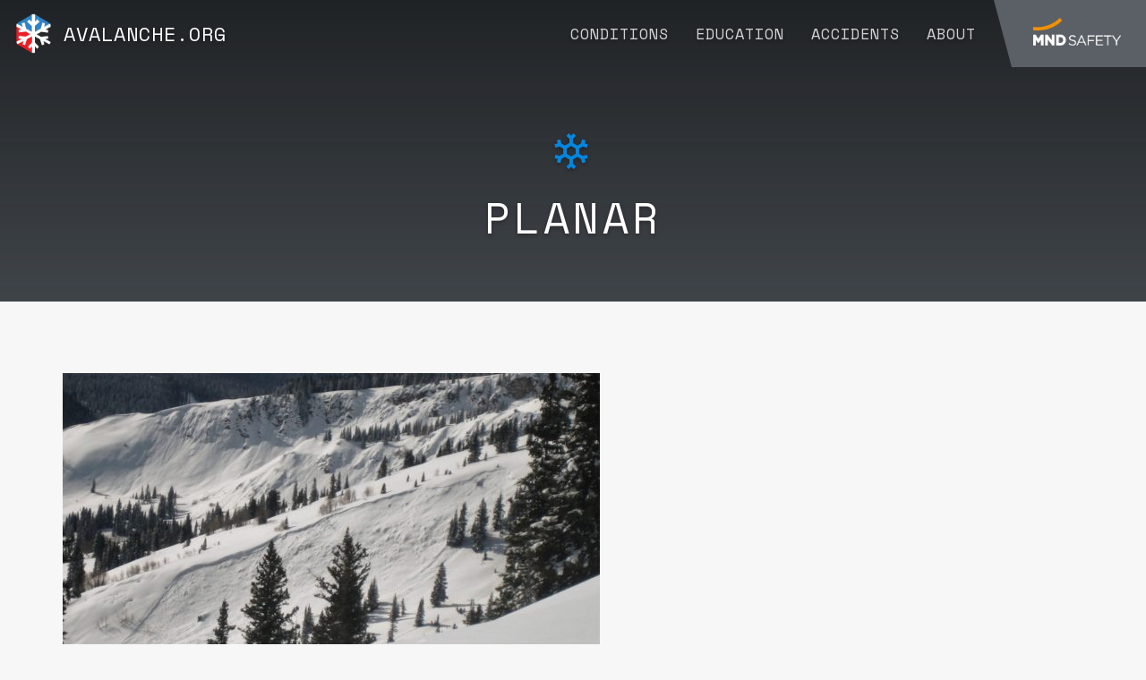

--- FILE ---
content_type: text/html; charset=UTF-8
request_url: https://avalanche.org/avalanche-encyclopedia/terrain/slope-characteristics/forest-density/planar/
body_size: 9461
content:
<!DOCTYPE html>
<html lang="en-US">

<head>
	<meta charset="UTF-8">
	<meta http-equiv="X-UA-Compatible" content="IE=edge">
	<meta name="viewport" content="width=device-width, initial-scale=1, maximum-scale=1, user-scalable=no">

	<link rel="profile" href="http://gmpg.org/xfn/11">
	<link rel="pingback" href="https://avalanche.org/xmlrpc.php">

	<meta name='robots' content='index, follow, max-image-preview:large, max-snippet:-1, max-video-preview:-1' />

	<!-- This site is optimized with the Yoast SEO plugin v26.6 - https://yoast.com/wordpress/plugins/seo/ -->
	<title>Avalanche.org &#187; planar</title>
	<link rel="canonical" href="https://avalanche.org/avalanche-encyclopedia/terrain/slope-characteristics/forest-density/planar/" />
	<meta property="og:locale" content="en_US" />
	<meta property="og:type" content="article" />
	<meta property="og:title" content="Avalanche.org &#187; planar" />
	<meta property="og:url" content="https://avalanche.org/avalanche-encyclopedia/terrain/slope-characteristics/forest-density/planar/" />
	<meta property="og:site_name" content="Avalanche.org" />
	<meta property="article:publisher" content="https://www.facebook.com/a3avypros" />
	<meta property="og:image" content="https://avalanche.org/avalanche-encyclopedia/terrain/slope-characteristics/forest-density/planar" />
	<meta property="og:image:width" content="2000" />
	<meta property="og:image:height" content="1500" />
	<meta property="og:image:type" content="image/jpeg" />
	<meta name="twitter:card" content="summary_large_image" />
	<script type="application/ld+json" class="yoast-schema-graph">{"@context":"https://schema.org","@graph":[{"@type":"WebPage","@id":"https://avalanche.org/avalanche-encyclopedia/terrain/slope-characteristics/forest-density/planar/","url":"https://avalanche.org/avalanche-encyclopedia/terrain/slope-characteristics/forest-density/planar/","name":"Avalanche.org &#187; planar","isPartOf":{"@id":"https://avalanche.org/#website"},"primaryImageOfPage":{"@id":"https://avalanche.org/avalanche-encyclopedia/terrain/slope-characteristics/forest-density/planar/#primaryimage"},"image":{"@id":"https://avalanche.org/avalanche-encyclopedia/terrain/slope-characteristics/forest-density/planar/#primaryimage"},"thumbnailUrl":"https://avalanche.org/wp-content/uploads/2022/11/planar.jpg","datePublished":"2022-11-10T15:39:55+00:00","breadcrumb":{"@id":"https://avalanche.org/avalanche-encyclopedia/terrain/slope-characteristics/forest-density/planar/#breadcrumb"},"inLanguage":"en-US","potentialAction":[{"@type":"ReadAction","target":["https://avalanche.org/avalanche-encyclopedia/terrain/slope-characteristics/forest-density/planar/"]}]},{"@type":"ImageObject","inLanguage":"en-US","@id":"https://avalanche.org/avalanche-encyclopedia/terrain/slope-characteristics/forest-density/planar/#primaryimage","url":"https://avalanche.org/wp-content/uploads/2022/11/planar.jpg","contentUrl":"https://avalanche.org/wp-content/uploads/2022/11/planar.jpg","width":2000,"height":1500},{"@type":"BreadcrumbList","@id":"https://avalanche.org/avalanche-encyclopedia/terrain/slope-characteristics/forest-density/planar/#breadcrumb","itemListElement":[{"@type":"ListItem","position":1,"name":"Home","item":"https://avalanche.org/"},{"@type":"ListItem","position":2,"name":"Terrain","item":"https://avalanche.org/avalanche-encyclopedia/terrain/"},{"@type":"ListItem","position":3,"name":"Slope characteristics","item":"https://avalanche.org/avalanche-encyclopedia/terrain/slope-characteristics/"},{"@type":"ListItem","position":4,"name":"Tree Density","item":"https://avalanche.org/avalanche-encyclopedia/terrain/slope-characteristics/forest-density/"},{"@type":"ListItem","position":5,"name":"planar"}]},{"@type":"WebSite","@id":"https://avalanche.org/#website","url":"https://avalanche.org/","name":"Avalanche.org","description":"Connecting the public to avalanche information and education","publisher":{"@id":"https://avalanche.org/#organization"},"potentialAction":[{"@type":"SearchAction","target":{"@type":"EntryPoint","urlTemplate":"https://avalanche.org/?s={search_term_string}"},"query-input":{"@type":"PropertyValueSpecification","valueRequired":true,"valueName":"search_term_string"}}],"inLanguage":"en-US"},{"@type":"Organization","@id":"https://avalanche.org/#organization","name":"Avalanche.org","url":"https://avalanche.org/","logo":{"@type":"ImageObject","inLanguage":"en-US","@id":"https://avalanche.org/#/schema/logo/image/","url":"https://avalanche.org/wp-content/uploads/2017/09/cropped-favicon.png","contentUrl":"https://avalanche.org/wp-content/uploads/2017/09/cropped-favicon.png","width":512,"height":512,"caption":"Avalanche.org"},"image":{"@id":"https://avalanche.org/#/schema/logo/image/"},"sameAs":["https://www.facebook.com/a3avypros","https://www.instagram.com/a3avypros/","https://www.linkedin.com/company-beta/18074746/","https://www.youtube.com/channel/UC1LrFsSwgVYO6bjYOJUi2dQ"]}]}</script>
	<!-- / Yoast SEO plugin. -->


<link rel='dns-prefetch' href='//fonts.googleapis.com' />
<link rel='dns-prefetch' href='//cdn.jsdelivr.net' />
<link rel="alternate" title="oEmbed (JSON)" type="application/json+oembed" href="https://avalanche.org/wp-json/oembed/1.0/embed?url=https%3A%2F%2Favalanche.org%2Favalanche-encyclopedia%2Fterrain%2Fslope-characteristics%2Fforest-density%2Fplanar%2F" />
<link rel="alternate" title="oEmbed (XML)" type="text/xml+oembed" href="https://avalanche.org/wp-json/oembed/1.0/embed?url=https%3A%2F%2Favalanche.org%2Favalanche-encyclopedia%2Fterrain%2Fslope-characteristics%2Fforest-density%2Fplanar%2F&#038;format=xml" />
<style id='wp-img-auto-sizes-contain-inline-css' type='text/css'>
img:is([sizes=auto i],[sizes^="auto," i]){contain-intrinsic-size:3000px 1500px}
/*# sourceURL=wp-img-auto-sizes-contain-inline-css */
</style>
<style id='wp-emoji-styles-inline-css' type='text/css'>

	img.wp-smiley, img.emoji {
		display: inline !important;
		border: none !important;
		box-shadow: none !important;
		height: 1em !important;
		width: 1em !important;
		margin: 0 0.07em !important;
		vertical-align: -0.1em !important;
		background: none !important;
		padding: 0 !important;
	}
/*# sourceURL=wp-emoji-styles-inline-css */
</style>
<style id='classic-theme-styles-inline-css' type='text/css'>
/*! This file is auto-generated */
.wp-block-button__link{color:#fff;background-color:#32373c;border-radius:9999px;box-shadow:none;text-decoration:none;padding:calc(.667em + 2px) calc(1.333em + 2px);font-size:1.125em}.wp-block-file__button{background:#32373c;color:#fff;text-decoration:none}
/*# sourceURL=/wp-includes/css/classic-themes.min.css */
</style>
<link rel='stylesheet' id='lbwps-styles-css' href='https://avalanche.org/wp-content/plugins/lightbox-photoswipe/assets/ps4/styles/default.css?ver=5.8.1' type='text/css' media='all' />
<link rel='stylesheet' id='whiteroomweb-style-css' href='https://avalanche.org/wp-content/themes/avalanche.org-theme/style.css?ver=20250107' type='text/css' media='all' />
<link rel='stylesheet' id='custom-google-fonts-1-css' href='https://fonts.googleapis.com/css?family=Work+Sans%3A300%2C400%2C700&#038;ver=6.9' type='text/css' media='all' />
<link rel='stylesheet' id='custom-google-fonts-2-css' href='https://fonts.googleapis.com/css?family=Space+Mono%3A400%2C700&#038;ver=6.9' type='text/css' media='all' />
<link rel='stylesheet' id='whiteroomweb-icons-css' href='https://cdn.jsdelivr.net/npm/@mdi/font@7.4.47/css/materialdesignicons.min.css?ver=20250107' type='text/css' media='all' />
<script type="text/javascript" src="https://avalanche.org/wp-includes/js/jquery/jquery.min.js?ver=3.7.1" id="jquery-core-js"></script>
<script type="text/javascript" src="https://avalanche.org/wp-includes/js/jquery/jquery-migrate.min.js?ver=3.4.1" id="jquery-migrate-js"></script>
<link rel="https://api.w.org/" href="https://avalanche.org/wp-json/" /><link rel="alternate" title="JSON" type="application/json" href="https://avalanche.org/wp-json/wp/v2/media/3431" /><link rel="EditURI" type="application/rsd+xml" title="RSD" href="https://avalanche.org/xmlrpc.php?rsd" />
<link rel='shortlink' href='https://avalanche.org/?p=3431' />

		<!-- GA Google Analytics @ https://m0n.co/ga -->
		<script async src="https://www.googletagmanager.com/gtag/js?id=G-M4X1WGXSBW"></script>
		<script>
			window.dataLayer = window.dataLayer || [];
			function gtag(){dataLayer.push(arguments);}
			gtag('js', new Date());
			gtag('config', 'G-M4X1WGXSBW');
		</script>

	<!--[if lt IE 9]>
<script src="https://avalanche.org/wp-content/themes/avalanche.org-theme/includes/js/plugins/html5shiv.min.js"></script>
<script src="https://avalanche.org/wp-content/themes/avalanche.org-theme/includes/js/plugins/respond.min.js"></script>
<![endif]-->
<link rel="icon" href="https://avalanche.org/wp-content/uploads/2017/09/cropped-favicon-32x32.png" sizes="32x32" />
<link rel="icon" href="https://avalanche.org/wp-content/uploads/2017/09/cropped-favicon-192x192.png" sizes="192x192" />
<link rel="apple-touch-icon" href="https://avalanche.org/wp-content/uploads/2017/09/cropped-favicon-180x180.png" />
<meta name="msapplication-TileImage" content="https://avalanche.org/wp-content/uploads/2017/09/cropped-favicon-270x270.png" />

<style id='global-styles-inline-css' type='text/css'>
:root{--wp--preset--aspect-ratio--square: 1;--wp--preset--aspect-ratio--4-3: 4/3;--wp--preset--aspect-ratio--3-4: 3/4;--wp--preset--aspect-ratio--3-2: 3/2;--wp--preset--aspect-ratio--2-3: 2/3;--wp--preset--aspect-ratio--16-9: 16/9;--wp--preset--aspect-ratio--9-16: 9/16;--wp--preset--color--black: #000000;--wp--preset--color--cyan-bluish-gray: #abb8c3;--wp--preset--color--white: #ffffff;--wp--preset--color--pale-pink: #f78da7;--wp--preset--color--vivid-red: #cf2e2e;--wp--preset--color--luminous-vivid-orange: #ff6900;--wp--preset--color--luminous-vivid-amber: #fcb900;--wp--preset--color--light-green-cyan: #7bdcb5;--wp--preset--color--vivid-green-cyan: #00d084;--wp--preset--color--pale-cyan-blue: #8ed1fc;--wp--preset--color--vivid-cyan-blue: #0693e3;--wp--preset--color--vivid-purple: #9b51e0;--wp--preset--gradient--vivid-cyan-blue-to-vivid-purple: linear-gradient(135deg,rgb(6,147,227) 0%,rgb(155,81,224) 100%);--wp--preset--gradient--light-green-cyan-to-vivid-green-cyan: linear-gradient(135deg,rgb(122,220,180) 0%,rgb(0,208,130) 100%);--wp--preset--gradient--luminous-vivid-amber-to-luminous-vivid-orange: linear-gradient(135deg,rgb(252,185,0) 0%,rgb(255,105,0) 100%);--wp--preset--gradient--luminous-vivid-orange-to-vivid-red: linear-gradient(135deg,rgb(255,105,0) 0%,rgb(207,46,46) 100%);--wp--preset--gradient--very-light-gray-to-cyan-bluish-gray: linear-gradient(135deg,rgb(238,238,238) 0%,rgb(169,184,195) 100%);--wp--preset--gradient--cool-to-warm-spectrum: linear-gradient(135deg,rgb(74,234,220) 0%,rgb(151,120,209) 20%,rgb(207,42,186) 40%,rgb(238,44,130) 60%,rgb(251,105,98) 80%,rgb(254,248,76) 100%);--wp--preset--gradient--blush-light-purple: linear-gradient(135deg,rgb(255,206,236) 0%,rgb(152,150,240) 100%);--wp--preset--gradient--blush-bordeaux: linear-gradient(135deg,rgb(254,205,165) 0%,rgb(254,45,45) 50%,rgb(107,0,62) 100%);--wp--preset--gradient--luminous-dusk: linear-gradient(135deg,rgb(255,203,112) 0%,rgb(199,81,192) 50%,rgb(65,88,208) 100%);--wp--preset--gradient--pale-ocean: linear-gradient(135deg,rgb(255,245,203) 0%,rgb(182,227,212) 50%,rgb(51,167,181) 100%);--wp--preset--gradient--electric-grass: linear-gradient(135deg,rgb(202,248,128) 0%,rgb(113,206,126) 100%);--wp--preset--gradient--midnight: linear-gradient(135deg,rgb(2,3,129) 0%,rgb(40,116,252) 100%);--wp--preset--font-size--small: 13px;--wp--preset--font-size--medium: 20px;--wp--preset--font-size--large: 36px;--wp--preset--font-size--x-large: 42px;--wp--preset--spacing--20: 0.44rem;--wp--preset--spacing--30: 0.67rem;--wp--preset--spacing--40: 1rem;--wp--preset--spacing--50: 1.5rem;--wp--preset--spacing--60: 2.25rem;--wp--preset--spacing--70: 3.38rem;--wp--preset--spacing--80: 5.06rem;--wp--preset--shadow--natural: 6px 6px 9px rgba(0, 0, 0, 0.2);--wp--preset--shadow--deep: 12px 12px 50px rgba(0, 0, 0, 0.4);--wp--preset--shadow--sharp: 6px 6px 0px rgba(0, 0, 0, 0.2);--wp--preset--shadow--outlined: 6px 6px 0px -3px rgb(255, 255, 255), 6px 6px rgb(0, 0, 0);--wp--preset--shadow--crisp: 6px 6px 0px rgb(0, 0, 0);}:where(.is-layout-flex){gap: 0.5em;}:where(.is-layout-grid){gap: 0.5em;}body .is-layout-flex{display: flex;}.is-layout-flex{flex-wrap: wrap;align-items: center;}.is-layout-flex > :is(*, div){margin: 0;}body .is-layout-grid{display: grid;}.is-layout-grid > :is(*, div){margin: 0;}:where(.wp-block-columns.is-layout-flex){gap: 2em;}:where(.wp-block-columns.is-layout-grid){gap: 2em;}:where(.wp-block-post-template.is-layout-flex){gap: 1.25em;}:where(.wp-block-post-template.is-layout-grid){gap: 1.25em;}.has-black-color{color: var(--wp--preset--color--black) !important;}.has-cyan-bluish-gray-color{color: var(--wp--preset--color--cyan-bluish-gray) !important;}.has-white-color{color: var(--wp--preset--color--white) !important;}.has-pale-pink-color{color: var(--wp--preset--color--pale-pink) !important;}.has-vivid-red-color{color: var(--wp--preset--color--vivid-red) !important;}.has-luminous-vivid-orange-color{color: var(--wp--preset--color--luminous-vivid-orange) !important;}.has-luminous-vivid-amber-color{color: var(--wp--preset--color--luminous-vivid-amber) !important;}.has-light-green-cyan-color{color: var(--wp--preset--color--light-green-cyan) !important;}.has-vivid-green-cyan-color{color: var(--wp--preset--color--vivid-green-cyan) !important;}.has-pale-cyan-blue-color{color: var(--wp--preset--color--pale-cyan-blue) !important;}.has-vivid-cyan-blue-color{color: var(--wp--preset--color--vivid-cyan-blue) !important;}.has-vivid-purple-color{color: var(--wp--preset--color--vivid-purple) !important;}.has-black-background-color{background-color: var(--wp--preset--color--black) !important;}.has-cyan-bluish-gray-background-color{background-color: var(--wp--preset--color--cyan-bluish-gray) !important;}.has-white-background-color{background-color: var(--wp--preset--color--white) !important;}.has-pale-pink-background-color{background-color: var(--wp--preset--color--pale-pink) !important;}.has-vivid-red-background-color{background-color: var(--wp--preset--color--vivid-red) !important;}.has-luminous-vivid-orange-background-color{background-color: var(--wp--preset--color--luminous-vivid-orange) !important;}.has-luminous-vivid-amber-background-color{background-color: var(--wp--preset--color--luminous-vivid-amber) !important;}.has-light-green-cyan-background-color{background-color: var(--wp--preset--color--light-green-cyan) !important;}.has-vivid-green-cyan-background-color{background-color: var(--wp--preset--color--vivid-green-cyan) !important;}.has-pale-cyan-blue-background-color{background-color: var(--wp--preset--color--pale-cyan-blue) !important;}.has-vivid-cyan-blue-background-color{background-color: var(--wp--preset--color--vivid-cyan-blue) !important;}.has-vivid-purple-background-color{background-color: var(--wp--preset--color--vivid-purple) !important;}.has-black-border-color{border-color: var(--wp--preset--color--black) !important;}.has-cyan-bluish-gray-border-color{border-color: var(--wp--preset--color--cyan-bluish-gray) !important;}.has-white-border-color{border-color: var(--wp--preset--color--white) !important;}.has-pale-pink-border-color{border-color: var(--wp--preset--color--pale-pink) !important;}.has-vivid-red-border-color{border-color: var(--wp--preset--color--vivid-red) !important;}.has-luminous-vivid-orange-border-color{border-color: var(--wp--preset--color--luminous-vivid-orange) !important;}.has-luminous-vivid-amber-border-color{border-color: var(--wp--preset--color--luminous-vivid-amber) !important;}.has-light-green-cyan-border-color{border-color: var(--wp--preset--color--light-green-cyan) !important;}.has-vivid-green-cyan-border-color{border-color: var(--wp--preset--color--vivid-green-cyan) !important;}.has-pale-cyan-blue-border-color{border-color: var(--wp--preset--color--pale-cyan-blue) !important;}.has-vivid-cyan-blue-border-color{border-color: var(--wp--preset--color--vivid-cyan-blue) !important;}.has-vivid-purple-border-color{border-color: var(--wp--preset--color--vivid-purple) !important;}.has-vivid-cyan-blue-to-vivid-purple-gradient-background{background: var(--wp--preset--gradient--vivid-cyan-blue-to-vivid-purple) !important;}.has-light-green-cyan-to-vivid-green-cyan-gradient-background{background: var(--wp--preset--gradient--light-green-cyan-to-vivid-green-cyan) !important;}.has-luminous-vivid-amber-to-luminous-vivid-orange-gradient-background{background: var(--wp--preset--gradient--luminous-vivid-amber-to-luminous-vivid-orange) !important;}.has-luminous-vivid-orange-to-vivid-red-gradient-background{background: var(--wp--preset--gradient--luminous-vivid-orange-to-vivid-red) !important;}.has-very-light-gray-to-cyan-bluish-gray-gradient-background{background: var(--wp--preset--gradient--very-light-gray-to-cyan-bluish-gray) !important;}.has-cool-to-warm-spectrum-gradient-background{background: var(--wp--preset--gradient--cool-to-warm-spectrum) !important;}.has-blush-light-purple-gradient-background{background: var(--wp--preset--gradient--blush-light-purple) !important;}.has-blush-bordeaux-gradient-background{background: var(--wp--preset--gradient--blush-bordeaux) !important;}.has-luminous-dusk-gradient-background{background: var(--wp--preset--gradient--luminous-dusk) !important;}.has-pale-ocean-gradient-background{background: var(--wp--preset--gradient--pale-ocean) !important;}.has-electric-grass-gradient-background{background: var(--wp--preset--gradient--electric-grass) !important;}.has-midnight-gradient-background{background: var(--wp--preset--gradient--midnight) !important;}.has-small-font-size{font-size: var(--wp--preset--font-size--small) !important;}.has-medium-font-size{font-size: var(--wp--preset--font-size--medium) !important;}.has-large-font-size{font-size: var(--wp--preset--font-size--large) !important;}.has-x-large-font-size{font-size: var(--wp--preset--font-size--x-large) !important;}
/*# sourceURL=global-styles-inline-css */
</style>
</head>

<body class="attachment wp-singular attachment-template-default single single-attachment postid-3431 attachmentid-3431 attachment-jpeg wp-theme-avalancheorg-theme">
	<div id="page" class="hfeed site">
		<nav id="header-nav" class="navbar navbar-inverse ">
			<div id="sponsor-logo">
				<span>Sponsored by</span>
				
						<a class="sponsor-bar-image" href="https://backcountryaccess.com" target="_blank" style="display: none;">
							<img src="https://avalanche.org/wp-content/uploads/2024/08/BCA_Logo_WHT-600x371.png" alt="" />
						</a>

				
						<a class="sponsor-bar-image" href="https://www.wyssenavalanche.com/en/" target="_blank" style="display: none;">
							<img src="https://avalanche.org/wp-content/uploads/2019/04/wyssen_ac_4c.jpg" alt="wyssen" />
						</a>

				
						<a class="sponsor-bar-image" href="http://www.cilexplosives.com/" target="_blank" style="display: none;">
							<img src="https://avalanche.org/wp-content/uploads/2025/02/CIL-600x307.png" alt="" />
						</a>

				
						<a class="sponsor-bar-image" href="https://mnd.com/" target="_blank" style="display: none;">
							<img src="https://avalanche.org/wp-content/uploads/2023/03/MND2020_SAFETY_cmjn_txtblanc33-600x300.png" alt="" />
						</a>

				
						<a class="sponsor-bar-image" href="https://www.onxmaps.com/" target="_blank" style="display: none;">
							<img src="https://avalanche.org/wp-content/uploads/2021/01/onx-onxmaps-logo-vector-600x333.png" alt="" />
						</a>

				
						<a class="sponsor-bar-image" href="https://snowboundsolutions.com/" target="_blank" style="display: none;">
							<img src="https://avalanche.org/wp-content/uploads/2021/12/Snowbound_Logo_wht.png" alt="" />
						</a>

							</div>
			<div id="logo">
				<a href="https://avalanche.org/">
					<img src="https://avalanche.org/wp-content/uploads/2017/09/favicon.png" alt="Avalanche.org" />
					<span>Avalanche.org</span>
				</a>
			</div>
			<div id="menu">
				<button id="menu-open" type="button" class="navbar-toggle">
					<i class="mdi mdi-menu"></i>
				</button>
				<div id="whiteroom-navbar" class="collapse navbar-collapse navbar-ex1-collapse"><ul id="menu-main-menu" class="nav navbar-nav"><li id="menu-item-2359" class="menu-item menu-item-type-custom menu-item-object-custom menu-item-has-children menu-item-2359 dropdown"><a title="Conditions" href="#" data-toggle="dropdown" class="dropdown-toggle">Conditions <span class="caret"></span></a>
<ul role="menu" class=" dropdown-menu dropdown-menu-right">
	<li id="menu-item-2356" class="menu-item menu-item-type-post_type menu-item-object-page menu-item-home menu-item-2356"><a title="National Danger Map" href="https://avalanche.org/">National Danger Map</a></li>
	<li id="menu-item-2357" class="menu-item menu-item-type-post_type menu-item-object-page menu-item-2357"><a title="U.S. Avalanche Centers" href="https://avalanche.org/us-avalanche-centers/">U.S. Avalanche Centers</a></li>
</ul>
</li>
<li id="menu-item-2360" class="menu-item menu-item-type-custom menu-item-object-custom menu-item-has-children menu-item-2360 dropdown"><a title="Education" href="#" data-toggle="dropdown" class="dropdown-toggle">Education <span class="caret"></span></a>
<ul role="menu" class=" dropdown-menu dropdown-menu-right">
	<li id="menu-item-2361" class="menu-item menu-item-type-post_type menu-item-object-page menu-item-2361"><a title="Basics" href="https://avalanche.org/avalanche-education/">Basics</a></li>
	<li id="menu-item-2364" class="menu-item menu-item-type-custom menu-item-object-custom menu-item-2364"><a title="Tutorial" href="https://avalanche.org/avalanche-tutorial/">Tutorial</a></li>
	<li id="menu-item-2362" class="menu-item menu-item-type-post_type menu-item-object-page menu-item-2362"><a title="Course Descriptions" href="https://avalanche.org/avalanche-courses/">Course Descriptions</a></li>
	<li id="menu-item-2435" class="menu-item menu-item-type-custom menu-item-object-custom menu-item-2435"><a title="Course Providers" href="https://avalanche.org/avalanche-courses/#course-providers">Course Providers</a></li>
	<li id="menu-item-4126" class="menu-item menu-item-type-post_type menu-item-object-page menu-item-4126"><a title="Course Calendar" href="https://avalanche.org/avalanche-course-calendar/">Course Calendar</a></li>
	<li id="menu-item-2363" class="menu-item menu-item-type-post_type menu-item-object-page menu-item-2363"><a title="Encyclopedia" href="https://avalanche.org/avalanche-encyclopedia/">Encyclopedia</a></li>
	<li id="menu-item-2438" class="menu-item menu-item-type-post_type_archive menu-item-object-tech_papers menu-item-2438"><a title="Tech Paper Library" href="https://avalanche.org/technical-papers/">Tech Paper Library</a></li>
</ul>
</li>
<li id="menu-item-2365" class="menu-item menu-item-type-custom menu-item-object-custom menu-item-has-children menu-item-2365 dropdown"><a title="Accidents" href="#" data-toggle="dropdown" class="dropdown-toggle">Accidents <span class="caret"></span></a>
<ul role="menu" class=" dropdown-menu dropdown-menu-right">
	<li id="menu-item-171" class="menu-item menu-item-type-post_type menu-item-object-page menu-item-171"><a title="U.S. Accident Reports" href="https://avalanche.org/avalanche-accidents/">U.S. Accident Reports</a></li>
	<li id="menu-item-2368" class="menu-item menu-item-type-post_type menu-item-object-page menu-item-2368"><a title="Report an Accident" href="https://avalanche.org/report-avalanche-accident/">Report an Accident</a></li>
</ul>
</li>
<li id="menu-item-2370" class="menu-item menu-item-type-custom menu-item-object-custom menu-item-has-children menu-item-2370 dropdown"><a title="About" href="#" data-toggle="dropdown" class="dropdown-toggle">About <span class="caret"></span></a>
<ul role="menu" class=" dropdown-menu dropdown-menu-right">
	<li id="menu-item-536" class="menu-item menu-item-type-post_type menu-item-object-page menu-item-536"><a title="About Avalanche.org" href="https://avalanche.org/about/">About Avalanche.org</a></li>
	<li id="menu-item-2371" class="menu-item menu-item-type-post_type menu-item-object-page menu-item-2371"><a title="Sponsors" href="https://avalanche.org/about/#sponsors">Sponsors</a></li>
	<li id="menu-item-2369" class="menu-item menu-item-type-custom menu-item-object-custom menu-item-2369"><a title="American Avalanche Association" href="https://www.americanavalancheassociation.org/">American Avalanche Association</a></li>
	<li id="menu-item-2367" class="menu-item menu-item-type-post_type menu-item-object-page menu-item-2367"><a title="National Avalanche Center" href="https://avalanche.org/national-avalanche-center/">National Avalanche Center</a></li>
</ul>
</li>
</ul></div>				<button id="menu-close" type="button" class="navbar-toggle">
					<i class="mdi mdi-close"></i>
				</button>
			</div>
			<div class="menu-backdrop"></div>
		</nav><!-- .site-navigation -->

<header id="page-header-simple" class="entry-header">
	<div class="section-title">
		<div class="container">
			<h1><i class="mdi mdi-snowflake"></i></h1>
			<h1>planar</h1>
		</div>
	</div>
</header>
    


<div id="content" class="site-content">
	<div class="container main-content-area">
		<div id="primary" class="content-area">
			<main id="main" class="site-main" role="main">

				
						<article id="post-3431" class="post-3431 attachment type-attachment status-inherit hentry">
							<div class="entry-content">
								<p class="attachment"><a href='https://avalanche.org/wp-content/uploads/2022/11/planar.jpg' data-lbwps-width="2000" data-lbwps-height="1500" data-lbwps-srcsmall="https://avalanche.org/wp-content/uploads/2022/11/planar-600x450.jpg"><img fetchpriority="high" decoding="async" width="600" height="450" src="https://avalanche.org/wp-content/uploads/2022/11/planar-600x450.jpg" class="attachment-medium size-medium" alt="" srcset="https://avalanche.org/wp-content/uploads/2022/11/planar-600x450.jpg 600w, https://avalanche.org/wp-content/uploads/2022/11/planar-1200x900.jpg 1200w, https://avalanche.org/wp-content/uploads/2022/11/planar-768x576.jpg 768w, https://avalanche.org/wp-content/uploads/2022/11/planar-1536x1152.jpg 1536w, https://avalanche.org/wp-content/uploads/2022/11/planar.jpg 2000w" sizes="(max-width: 600px) 100vw, 600px" /></a></p>

							</div><!-- .entry-content -->
						</article><!-- #post-## -->

								</main><!-- #main -->
		</div><!-- #primary -->
	</div><!-- close .container -->
</div><!-- close .site-content -->

    <footer id="footer-area" class="site-footer">

   
        <section id="partner-block" class="">
            <div class="container-fluid">
                <!-- <h3 class="widgettitle text-center">In <strong>Partnership</strong> With</h3> -->
                <div class="row ">
					<div class="col-xs-6 footer-widget" role="complementary">
						<div id="block-15" class="widget widget_block"><figure class="wp-block-image size-full is-resized"><a href="https://avalanche.org/national-avalanche-center/"><img loading="lazy" decoding="async" src="https://avalanche.org/wp-content/uploads/2018/03/NAC-logo-stacked_white-2.png" alt="" class="wp-image-1461" style="width:366px;height:129px" width="366" height="129"></a></figure></div>					</div>
					<div class="col-xs-6 footer-widget" role="complementary">
						<div id="block-17" class="widget widget_block"><figure class="wp-block-image size-full is-resized"><a href="https://www.americanavalancheassociation.org" target="_blank" rel=" noreferrer noopener"><img loading="lazy" decoding="async" src="https://avalanche.org/wp-content/uploads/2017/06/aaa-logo-white.png" alt="" class="wp-image-43" style="width:129px;height:140px" width="129" height="140" srcset="https://avalanche.org/wp-content/uploads/2017/06/aaa-logo-white.png 861w, https://avalanche.org/wp-content/uploads/2017/06/aaa-logo-white-276x300.png 276w, https://avalanche.org/wp-content/uploads/2017/06/aaa-logo-white-768x835.png 768w" sizes="auto, (max-width: 129px) 100vw, 129px" /></a></figure></div>					</div>
                </div>
            </div>
        </section>

    
    
        <section id="sitemap" class="p-t-10 p-b-10">
            <div class="container-fluid">
                <div class="row">
                    <div class="col-sm-6 col-md-3 p-t-10 p-b-10 footer-widget" role="complementary">
                        <div id="nav_menu-10" class=" widget widget_nav_menu"><h4 class="widgettitle">About</h4><div class="menu-about-sitemap-container"><ul id="menu-about-sitemap" class="menu"><li id="menu-item-124" class="menu-item menu-item-type-custom menu-item-object-custom menu-item-124"><a target="_blank" href="http://americanavalancheassociation.org">American Avalanche Association</a></li>
<li id="menu-item-2262" class="menu-item menu-item-type-post_type menu-item-object-page menu-item-2262"><a href="https://avalanche.org/national-avalanche-center/">National Avalanche Center</a></li>
<li id="menu-item-846" class="menu-item menu-item-type-post_type menu-item-object-page menu-item-846"><a href="https://avalanche.org/about/#contact">Contact Us</a></li>
<li id="menu-item-1008" class="menu-item menu-item-type-post_type menu-item-object-page menu-item-1008"><a href="https://avalanche.org/purpose-liability/">Purpose &#038; Liability Statement</a></li>
<li id="menu-item-1369" class="menu-item menu-item-type-custom menu-item-object-custom menu-item-1369"><a href="https://www.americanavalancheassociation.org/avalanchetech">Become a Sponsor</a></li>
</ul></div></div>                    </div>
                    <div class="col-sm-6 col-md-3 p-t-10 p-b-10 footer-widget" role="complementary">
                        <div id="nav_menu-11" class=" widget widget_nav_menu"><h4 class="widgettitle">Education</h4><div class="menu-education-sitemap-container"><ul id="menu-education-sitemap" class="menu"><li id="menu-item-2196" class="menu-item menu-item-type-post_type menu-item-object-page menu-item-2196"><a href="https://avalanche.org/avalanche-courses/#course-progression">Avalanche Course Progression</a></li>
<li id="menu-item-2197" class="menu-item menu-item-type-post_type menu-item-object-page menu-item-2197"><a href="https://avalanche.org/avalanche-courses/#course-providers">Find a Course Near You</a></li>
<li id="menu-item-1097" class="menu-item menu-item-type-custom menu-item-object-custom menu-item-1097"><a target="_blank" href="https://www.americanavalancheassociation.org/educators/">Get Listed as a Course Provider</a></li>
<li id="menu-item-2198" class="menu-item menu-item-type-post_type menu-item-object-page menu-item-2198"><a href="https://avalanche.org/avalanche-encyclopedia/">Avalanche Encyclopedia</a></li>
<li id="menu-item-1387" class="menu-item menu-item-type-custom menu-item-object-custom menu-item-1387"><a target="_blank" href="https://avalanche.org/avalanche-tutorial/">Avalanche Safety Tutorial</a></li>
</ul></div></div>                    </div>
                    <div class="clearfix hidden-md hidden-lg"></div>
                    <div class="col-sm-6 col-md-3 p-t-10 p-b-10 footer-widget" role="complementary">
                        <div id="nav_menu-12" class=" widget widget_nav_menu"><h4 class="widgettitle">Accidents</h4><div class="menu-avalanche-accident-sitemap-container"><ul id="menu-avalanche-accident-sitemap" class="menu"><li id="menu-item-518" class="menu-item menu-item-type-post_type menu-item-object-page menu-item-518"><a href="https://avalanche.org/avalanche-accidents/">U.S. Accident Database</a></li>
<li id="menu-item-521" class="menu-item menu-item-type-custom menu-item-object-custom menu-item-521"><a target="_blank" href="http://avalanche.state.co.us/accidents/statistics-and-reporting/">Avalanche Statistics</a></li>
<li id="menu-item-916" class="strong menu-item menu-item-type-post_type menu-item-object-page menu-item-916"><a href="https://avalanche.org/report-avalanche-accident/">Report an Avalanche Accident</a></li>
</ul></div></div>                    </div>
                    <div class="col-sm-6 col-md-3 p-t-10 p-b-10 footer-widget" role="complementary">
                        <div id="nav_menu-9" class=" widget widget_nav_menu"><h4 class="widgettitle">Follow</h4><div class="menu-social-container"><ul id="menu-social" class="menu"><li id="menu-item-540" class="menu-item menu-item-type-custom menu-item-object-custom menu-item-540"><a target="_blank" href="https://www.facebook.com/a3avypros">Facebook</a></li>
<li id="menu-item-840" class="menu-item menu-item-type-custom menu-item-object-custom menu-item-840"><a target="_blank" href="https://www.instagram.com/a3avypros/">Instagram</a></li>
<li id="menu-item-543" class="menu-item menu-item-type-custom menu-item-object-custom menu-item-543"><a target="_blank" href="https://www.youtube.com/channel/UC1LrFsSwgVYO6bjYOJUi2dQ">YouTube</a></li>
<li id="menu-item-841" class="menu-item menu-item-type-custom menu-item-object-custom menu-item-841"><a target="_blank" href="https://www.linkedin.com/company-beta/18074746/">LinkedIn</a></li>
</ul></div></div>                    </div>
                </div>
            </div>
        </section>

    
        <section id="copyright">
            <div class="container-fluid p-t-10 p-b-10">

                All Content &copy; 2017 – 2026 Avalanche.org
            </div>
        </section>
        <button class="scroll-to-top btn btn-success">
            <i class="mdi mdi-chevron-double-up"></i>
        </button><!-- .scroll-to-top -->
    </footer><!-- #footer-area -->
</div><!-- #page -->

<script type="speculationrules">
{"prefetch":[{"source":"document","where":{"and":[{"href_matches":"/*"},{"not":{"href_matches":["/wp-*.php","/wp-admin/*","/wp-content/uploads/*","/wp-content/*","/wp-content/plugins/*","/wp-content/themes/avalanche.org-theme/*","/*\\?(.+)"]}},{"not":{"selector_matches":"a[rel~=\"nofollow\"]"}},{"not":{"selector_matches":".no-prefetch, .no-prefetch a"}}]},"eagerness":"conservative"}]}
</script>
<div class="pswp" tabindex="-1" role="dialog" aria-hidden="true">
    <div class="pswp__bg"></div>
    <div class="pswp__scroll-wrap">
        <div class="pswp__container">
            <div class="pswp__item"></div>
            <div class="pswp__item"></div>
            <div class="pswp__item"></div>
        </div>
        <div class="pswp__ui pswp__ui--hidden">
            <div class="pswp__top-bar">
                <div class="pswp__counter"></div>
                <button class="pswp__button pswp__button--close wp-dark-mode-ignore" title="Close [Esc]"></button>
                <button class="pswp__button pswp__button--share wp-dark-mode-ignore" title="Share"></button>
                <button class="pswp__button pswp__button--fs wp-dark-mode-ignore" title="Toggle fullscreen [F]"></button>
                <button class="pswp__button pswp__button--zoom wp-dark-mode-ignore" title="Zoom in/out"></button>
                <div class="pswp__preloader">
                    <div class="pswp__preloader__icn">
                        <div class="pswp__preloader__cut">
                            <div class="pswp__preloader__donut"></div>
                        </div>
                    </div>
                </div>
            </div>
            <div class="pswp__share-modal pswp__share-modal--hidden pswp__single-tap">
                <div class="pswp__share-tooltip">
                </div>
            </div>
            <button class="pswp__button pswp__button--arrow--left wp-dark-mode-ignore" title="Previous [←]"></button>
            <button class="pswp__button pswp__button--arrow--right wp-dark-mode-ignore" title="Next [→]"></button>
            <div class="pswp__caption">
                <div class="pswp__caption__center"></div>
            </div>
        </div>
    </div>
</div>
<script type="text/javascript" id="lbwps-js-extra">
/* <![CDATA[ */
var lbwpsOptions = {"label_facebook":"Share on Facebook","label_twitter":"Tweet","label_pinterest":"Pin it","label_download":"Download image","label_copyurl":"Copy image URL","label_ui_close":"Close [Esc]","label_ui_zoom":"Zoom","label_ui_prev":"Previous [\u2190]","label_ui_next":"Next [\u2192]","label_ui_error":"The image cannot be loaded","label_ui_fullscreen":"Toggle fullscreen [F]","label_ui_download":"Download image","share_facebook":"0","share_twitter":"0","share_pinterest":"0","share_download":"1","share_direct":"0","share_copyurl":"1","close_on_drag":"1","history":"0","show_counter":"1","show_fullscreen":"1","show_download":"0","show_zoom":"1","show_caption":"1","loop":"1","pinchtoclose":"1","taptotoggle":"1","close_on_click":"1","fulldesktop":"0","use_alt":"0","usecaption":"1","desktop_slider":"1","share_custom_label":"","share_custom_link":"","wheelmode":"zoom","spacing":"12","idletime":"4000","hide_scrollbars":"1","caption_type":"overlay","bg_opacity":"100","padding_left":"0","padding_top":"0","padding_right":"0","padding_bottom":"0"};
//# sourceURL=lbwps-js-extra
/* ]]> */
</script>
<script type="text/javascript" src="https://avalanche.org/wp-content/plugins/lightbox-photoswipe/assets/ps4/scripts.js?ver=5.8.1" id="lbwps-js"></script>
<script type="text/javascript" id="whiteroomweb-mainjs-js-extra">
/* <![CDATA[ */
var avyGlobalVars = {"ajaxUrl":"https://avalanche.org/wp-admin/admin-ajax.php","themeUrl":"https://avalanche.org/wp-content/themes/avalanche.org-theme"};
//# sourceURL=whiteroomweb-mainjs-js-extra
/* ]]> */
</script>
<script type="text/javascript" src="https://avalanche.org/wp-content/themes/avalanche.org-theme/includes/js/main.min.js?ver=20250107" id="whiteroomweb-mainjs-js"></script>
<script id="wp-emoji-settings" type="application/json">
{"baseUrl":"https://s.w.org/images/core/emoji/17.0.2/72x72/","ext":".png","svgUrl":"https://s.w.org/images/core/emoji/17.0.2/svg/","svgExt":".svg","source":{"concatemoji":"https://avalanche.org/wp-includes/js/wp-emoji-release.min.js?ver=6.9"}}
</script>
<script type="module">
/* <![CDATA[ */
/*! This file is auto-generated */
const a=JSON.parse(document.getElementById("wp-emoji-settings").textContent),o=(window._wpemojiSettings=a,"wpEmojiSettingsSupports"),s=["flag","emoji"];function i(e){try{var t={supportTests:e,timestamp:(new Date).valueOf()};sessionStorage.setItem(o,JSON.stringify(t))}catch(e){}}function c(e,t,n){e.clearRect(0,0,e.canvas.width,e.canvas.height),e.fillText(t,0,0);t=new Uint32Array(e.getImageData(0,0,e.canvas.width,e.canvas.height).data);e.clearRect(0,0,e.canvas.width,e.canvas.height),e.fillText(n,0,0);const a=new Uint32Array(e.getImageData(0,0,e.canvas.width,e.canvas.height).data);return t.every((e,t)=>e===a[t])}function p(e,t){e.clearRect(0,0,e.canvas.width,e.canvas.height),e.fillText(t,0,0);var n=e.getImageData(16,16,1,1);for(let e=0;e<n.data.length;e++)if(0!==n.data[e])return!1;return!0}function u(e,t,n,a){switch(t){case"flag":return n(e,"\ud83c\udff3\ufe0f\u200d\u26a7\ufe0f","\ud83c\udff3\ufe0f\u200b\u26a7\ufe0f")?!1:!n(e,"\ud83c\udde8\ud83c\uddf6","\ud83c\udde8\u200b\ud83c\uddf6")&&!n(e,"\ud83c\udff4\udb40\udc67\udb40\udc62\udb40\udc65\udb40\udc6e\udb40\udc67\udb40\udc7f","\ud83c\udff4\u200b\udb40\udc67\u200b\udb40\udc62\u200b\udb40\udc65\u200b\udb40\udc6e\u200b\udb40\udc67\u200b\udb40\udc7f");case"emoji":return!a(e,"\ud83e\u1fac8")}return!1}function f(e,t,n,a){let r;const o=(r="undefined"!=typeof WorkerGlobalScope&&self instanceof WorkerGlobalScope?new OffscreenCanvas(300,150):document.createElement("canvas")).getContext("2d",{willReadFrequently:!0}),s=(o.textBaseline="top",o.font="600 32px Arial",{});return e.forEach(e=>{s[e]=t(o,e,n,a)}),s}function r(e){var t=document.createElement("script");t.src=e,t.defer=!0,document.head.appendChild(t)}a.supports={everything:!0,everythingExceptFlag:!0},new Promise(t=>{let n=function(){try{var e=JSON.parse(sessionStorage.getItem(o));if("object"==typeof e&&"number"==typeof e.timestamp&&(new Date).valueOf()<e.timestamp+604800&&"object"==typeof e.supportTests)return e.supportTests}catch(e){}return null}();if(!n){if("undefined"!=typeof Worker&&"undefined"!=typeof OffscreenCanvas&&"undefined"!=typeof URL&&URL.createObjectURL&&"undefined"!=typeof Blob)try{var e="postMessage("+f.toString()+"("+[JSON.stringify(s),u.toString(),c.toString(),p.toString()].join(",")+"));",a=new Blob([e],{type:"text/javascript"});const r=new Worker(URL.createObjectURL(a),{name:"wpTestEmojiSupports"});return void(r.onmessage=e=>{i(n=e.data),r.terminate(),t(n)})}catch(e){}i(n=f(s,u,c,p))}t(n)}).then(e=>{for(const n in e)a.supports[n]=e[n],a.supports.everything=a.supports.everything&&a.supports[n],"flag"!==n&&(a.supports.everythingExceptFlag=a.supports.everythingExceptFlag&&a.supports[n]);var t;a.supports.everythingExceptFlag=a.supports.everythingExceptFlag&&!a.supports.flag,a.supports.everything||((t=a.source||{}).concatemoji?r(t.concatemoji):t.wpemoji&&t.twemoji&&(r(t.twemoji),r(t.wpemoji)))});
//# sourceURL=https://avalanche.org/wp-includes/js/wp-emoji-loader.min.js
/* ]]> */
</script>

<script>(function(){function c(){var b=a.contentDocument||a.contentWindow.document;if(b){var d=b.createElement('script');d.innerHTML="window.__CF$cv$params={r:'9c035824aa64b6ed',t:'MTc2ODc5NDM4MS4wMDAwMDA='};var a=document.createElement('script');a.nonce='';a.src='/cdn-cgi/challenge-platform/scripts/jsd/main.js';document.getElementsByTagName('head')[0].appendChild(a);";b.getElementsByTagName('head')[0].appendChild(d)}}if(document.body){var a=document.createElement('iframe');a.height=1;a.width=1;a.style.position='absolute';a.style.top=0;a.style.left=0;a.style.border='none';a.style.visibility='hidden';document.body.appendChild(a);if('loading'!==document.readyState)c();else if(window.addEventListener)document.addEventListener('DOMContentLoaded',c);else{var e=document.onreadystatechange||function(){};document.onreadystatechange=function(b){e(b);'loading'!==document.readyState&&(document.onreadystatechange=e,c())}}}})();</script></body>
</html>
